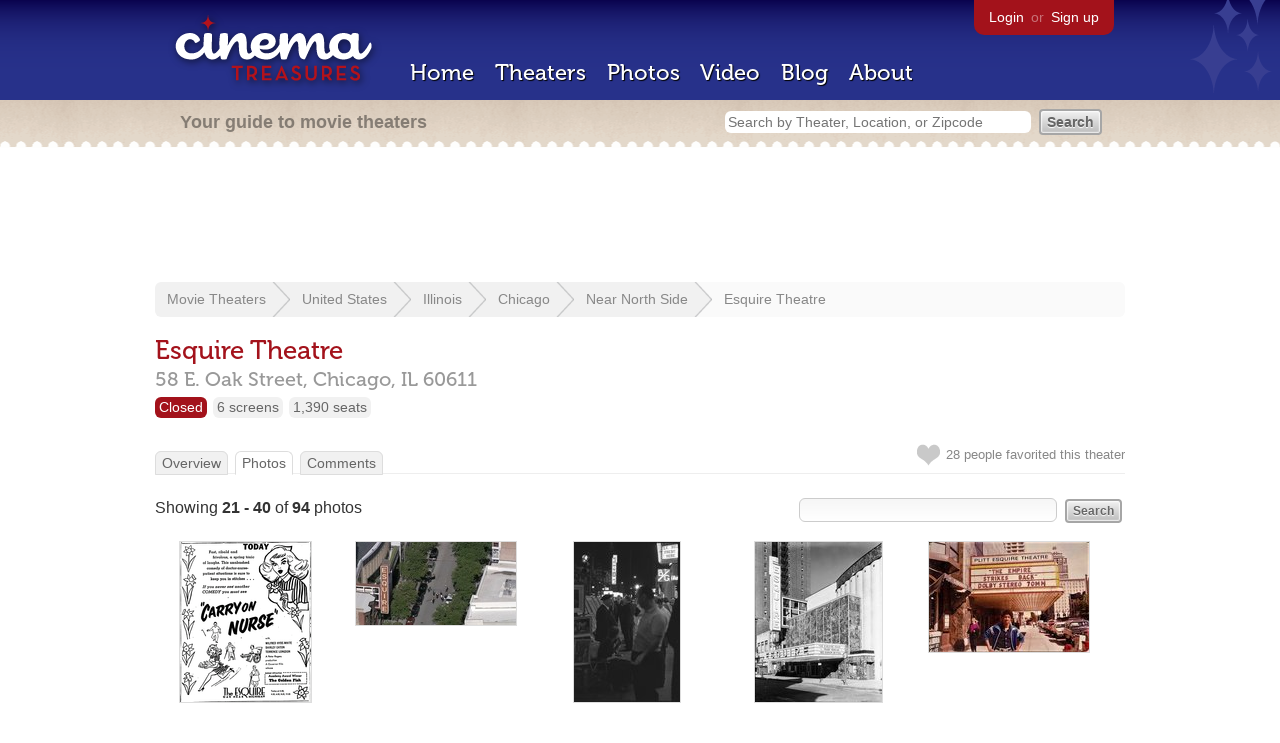

--- FILE ---
content_type: text/html; charset=utf-8
request_url: https://beekman.herokuapp.com/photos?page=2&theater_id=256
body_size: 13700
content:
<!DOCTYPE html>
<!--[if lt IE 7]> <html class="ie6 no-js"> <![endif]-->
<!--[if IE 7]>    <html class="ie7 no-js"> <![endif]-->
<!--[if IE 8]>    <html class="ie8 no-js"> <![endif]-->
<!--[if IE 9]>    <html class="ie9 no-js"> <![endif]-->
<!--[if !IE]><!-->
<html class="no-js">
  <!--<![endif]-->
  <head>
    <meta charset="utf-8">
    <title>Photos of Esquire Theatre in Chicago, IL - Cinema Treasures</title>
    <meta content="Photographs of Esquire Theatre" name="description">
    <meta content="IE=edge,chrome=1" http-equiv="X-UA-Compatible">
  
    <script src="//use.typekit.com/voa4cfk.js" type="text/javascript"></script>
    <script>
      //<![CDATA[
        try{Typekit.load();}catch(e){}
      //]]>
    </script>
    <script async="" src="//www.googletagmanager.com/gtag/js?id=UA-2710707-1"></script>
    <script>
      //<![CDATA[
        window.dataLayer = window.dataLayer || [];
        function gtag(){dataLayer.push(arguments);}
        gtag('js', new Date());
        gtag('config', 'UA-2710707-1');
      //]]>
    </script>
    <script src="//ajax.googleapis.com/ajax/libs/jquery/1.5.1/jquery.min.js" type="text/javascript"></script>
    <script src="//cdn.apple-mapkit.com/mk/5.x.x/mapkit.js" type="text/javascript"></script>
    <script src="/assets/common.js?1759029584" type="text/javascript"></script>
  
    <link href="/stylesheets/app.css?1759029584" media="all" rel="stylesheet" type="text/css" />
  
  </head>
  <body class="photos index" lang="en">
    <div id="wrap">
      <div id="header">
        <div id="stars"></div>
        <div id="primary">
          <a href="/"><img alt="Cinema Treasures" height="88" id="logo" src="/images/app/logo.png?1759029584" width="218" /></a>
          <div id="links">
            <a href="/login?return_to=https%3A%2F%2Fbeekman.herokuapp.com%2Fphotos%3Fpage%3D2%26theater_id%3D256">Login</a> or
            <a href="/signup">Sign up</a>
          </div>
          <nav>
            <ul>
              <li><a href="/">Home</a></li>
              <li><a href="/theaters">Theaters</a></li>
              <li><a href="/photos">Photos</a></li>
              <li><a href="/video">Video</a></li>
              <li><a href="/blog">Blog</a></li>
              <li><a href="/about">About</a></li>
            </ul>
          </nav>
        </div>
        <div id="secondary">
          <span>
            <div id="slogan">Your guide to movie theaters</div>
            <div id="search_bar">
              <form action="/theaters" method="get">
                <input id="query" name="q" placeholder="Search by Theater, Location, or Zipcode" type="text" />
                <input name="" type="submit" value="Search" />
              </form>
            </div>
          </span>
        </div>
      </div>
      <div id="page">
        <div id="content">
          <div id="leaderboard">
            <script async="" src="//pagead2.googlesyndication.com/pagead/js/adsbygoogle.js"></script>
            <ins class="adsbygoogle" data-ad-client="ca-pub-4430601922741422" data-ad-slot="6230392620" style="display:inline-block;width:970px;height:90px"></ins>
            <script>
              //<![CDATA[
                (adsbygoogle = window.adsbygoogle || []).push({});
              //]]>
            </script>
          </div>
          <div id="breadcrumb">
            <ul>
              <li><a href="/theaters">Movie Theaters</a></li>
              <li><a href="/theaters/united-states">United States</a></li>
              <li><a href="/theaters/united-states/illinois">Illinois</a></li>
              <li><a href="/theaters/united-states/illinois/chicago">Chicago</a></li>
              <li><a href="/theaters/united-states/illinois/chicago/near-north-side">Near North Side</a></li>
              <li><a href="/theaters/256">Esquire Theatre</a></li>
            </ul>
          </div>
          <h1>Esquire Theatre</h1>
          <h2 id="address">
            <div class="adr">
              <div class="street-address">58 E. Oak Street,</div>
              <span class="locality">
                Chicago,
              </span>
              <span class="region">IL</span>
              <span class="postal-code">60611</span>
            </div>
          </h2>
          <div id="facts">
            <div class="fact red"><a href="/theaters?status=closed">Closed</a></div>
            <div class="fact"><a href="/screens/6">6 screens</a></div>
            <div class="fact"><a href="/seats/2">1,390 seats</a></div>
          </div>
          <p id="favorite">
            <img alt="Unfavorite" height="22" src="/images/app/unfavorite.png?1759029584" title="Login to favorite this theater" width="23" />
            <span>
              28 people
              favorited this theater
            </span>
            <em></em>
          </p>
          <ul class="tabs">
            <li><a href="/theaters/256">Overview</a></li>
            <li class="active"><a href="/theaters/256/photos">Photos</a></li>
            <li><a href="/theaters/256/comments">Comments</a></li>
          </ul>
          <form action="/photos" id="search" method="get">
            <input id="q" name="q" type="text" />
            <input name="" type="submit" value="Search" />
          </form>
          <div id="showing">
            Showing <strong>21&nbsp;-&nbsp;40</strong> of <strong>94</strong>  photos
          </div>
          <ul class="photos">
            <li class="photo">
              <a href="/theaters/256/photos/313788"><img alt="Print ad and description credit Windy City Ballyhoo: Chicago's Moviegoing Past." height="160" src="https://photos.cinematreasures.org/production/photos/313788/1596844526/small.png?1596844526" width="131" /></a>
            </li>
            <li class="photo">
              <a href="/theaters/256/photos/313477"><img alt="8/04/20 photo credit ABC7Chicago.com Digital Team." height="83" src="https://photos.cinematreasures.org/production/photos/313477/1596596380/small.jpg?1596596380" width="160" /></a>
            </li>
            <li class="photo">
              <a href="/theaters/256/photos/312173"><img alt="1963 photo credit Flerlage, Raeburn, 1915-2002, © Chicago Historical Society, published on or before 2017, all rights reserved." height="160" src="https://photos.cinematreasures.org/production/photos/312173/1595715983/small.jpg?1595715983" width="106" /></a>
            </li>
            <li class="photo">
              <a href="/theaters/256/photos/311606"><img alt="December 1936 photo credit Chicago History Museum, for Pereira &amp; Pereira." height="160" src="https://photos.cinematreasures.org/production/photos/311606/1595167606/small.jpg?1595167606" width="127" /></a>
            </li>
            <li class="photo">
              <a href="/theaters/256/photos/306268"><img alt="5/21/80-9/25/80 photo courtesy Frederick Jerome Grandison." height="110" src="https://photos.cinematreasures.org/production/photos/306268/1590076387/small.jpg?1590076387" width="160" /></a>
            </li>
            <li class="photo">
              <a href="/theaters/256/photos/304009"><img alt="Esquire &amp; Papa Milano painting courtesy John C. Sciaccotta." height="141" src="https://photos.cinematreasures.org/production/photos/304009/1588537933/small.jpg?1588537933" width="160" /></a>
            </li>
            <li class="photo">
              <a href="/theaters/256/photos/303253"><img alt="1937 photo via Phil Wizenick." height="160" src="https://photos.cinematreasures.org/production/photos/303253/1587769280/small.jpg?1587769280" width="127" /></a>
            </li>
            <li class="photo">
              <a href="/theaters/256/photos/302865"><img alt="Saturday, March 5, 1988 via Tim O'Neill." height="160" src="https://photos.cinematreasures.org/production/photos/302865/1587487202/small.jpg?1587487202" width="159" /></a>
            </li>
            <li class="photo">
              <a href="/theaters/256/photos/300200"><img alt="1962 photo credit and copyright Vivian Maier." height="98" src="https://photos.cinematreasures.org/production/photos/300200/1585153304/small.jpg?1585153304" width="160" /></a>
            </li>
            <li class="photo">
              <a href="/theaters/256/photos/300006"><img alt="1970 photo credit John P. Keating Jr." height="160" src="https://photos.cinematreasures.org/production/photos/300006/1584920169/small.jpg?1584920169" width="107" /></a>
            </li>
            <li class="photo">
              <a href="/theaters/256/photos/297322"><img alt="1965 photo courtesy Charles William Zornig III." height="117" src="https://photos.cinematreasures.org/production/photos/297322/1581380554/small.jpg?1581380554" width="160" /></a>
            </li>
            <li class="photo">
              <a href="/theaters/256/photos/293333"><img alt="Esquire wine bottle credit Cooper's Hawk Winery &amp; Restaurant." height="70" src="https://photos.cinematreasures.org/production/photos/293333/1576018883/small.jpg?1576018883" width="160" /></a>
            </li>
            <li class="photo">
              <a href="/theaters/256/photos/290919"><img alt="1986 photo courtesy of John Vinci Collection, via Urban Remains." height="160" src="https://photos.cinematreasures.org/production/photos/290919/1573609916/small.jpg?1573609916" width="155" /></a>
            </li>
            <li class="photo">
              <a href="/theaters/256/photos/287377"><img alt="Esquire Theatre" height="160" src="https://photos.cinematreasures.org/production/photos/287377/1569654122/small.jpg?1569654122" width="83" /></a>
            </li>
            <li class="photo">
              <a href="/theaters/256/photos/287376"><img alt="Esquire Theatre" height="160" src="https://photos.cinematreasures.org/production/photos/287376/1569654104/small.jpg?1569654104" width="125" /></a>
            </li>
            <li class="photo">
              <a href="/theaters/256/photos/287375"><img alt="Theatre used to have 70MM Six Track Dolby Stereo when it was a single screen" height="160" src="https://photos.cinematreasures.org/production/photos/287375/1569654082/small.jpg?1569654082" width="98" /></a>
            </li>
            <li class="photo">
              <a href="/theaters/256/photos/287374"><img alt="Esquire Theatre" height="160" src="https://photos.cinematreasures.org/production/photos/287374/1569654027/small.jpg?1569654027" width="147" /></a>
            </li>
            <li class="photo">
              <a href="/theaters/256/photos/287373"><img alt="Esquire Theatre" height="160" src="https://photos.cinematreasures.org/production/photos/287373/1569654021/small.jpg?1569654021" width="116" /></a>
            </li>
            <li class="photo">
              <a href="/theaters/256/photos/287372"><img alt="Esquire Theatre" height="90" src="https://photos.cinematreasures.org/production/photos/287372/1569653988/small.jpg?1569653988" width="160" /></a>
            </li>
            <li class="photo">
              <a href="/theaters/256/photos/287371"><img alt="Esquire Theatre" height="45" src="https://photos.cinematreasures.org/production/photos/287371/1569653968/small.jpg?1569653968" width="160" /></a>
            </li>
          </ul>
          <div id="pagination">
            <div class="pagination"><a href="/photos?page=1&amp;theater_id=256" class="prev_page" rel="prev start">&laquo; Previous</a> <a href="/photos?page=1&amp;theater_id=256" rel="prev start">1</a> <span class="current">2</span> <a href="/photos?page=3&amp;theater_id=256" rel="next">3</a> <a href="/photos?page=4&amp;theater_id=256">4</a> <a href="/photos?page=5&amp;theater_id=256">5</a> <a href="/photos?page=3&amp;theater_id=256" class="next_page" rel="next">Next &raquo;</a></div>
          </div>
          <p><a href="/theaters/256/photos/new" class="button">Add New Photo</a></p>
        </div>
      </div>
    </div>
    <footer>
      <span>
        <div id="social">
          <div class="service"><a href="http://www.facebook.com/pages/Cinema-Treasures/206217392742703"><img alt="Facebook" src="/images/icons/facebook.png?1759029584" /></a></div>
          <div class="service"><a href="http://twitter.com/movie_theaters"><img alt="Twitter" src="/images/icons/twitter.png?1759029584" /></a></div>
          <div class="service"><a href="http://feeds.feedburner.com/cinematreasures"><img alt="Feed" src="/images/icons/feed.png?1759029584" /></a></div>
        </div>
        <div id="sitemap">
          <h3>Roger Ebert on Cinema Treasures:</h3>
          <p>&ldquo;The ultimate web site about movie theaters&rdquo;</p>
        </div>
        <div id="credits">
          <a href="/"><img alt="Cinema Treasures" height="68" src="/images/app/logo_footer.png?1759029584" width="200" /></a>
        </div>
        <div id="terms">
          Cinema Treasures, LLC
          &copy; 2000 -
          2026.
          Cinema Treasures is a registered trademark of Cinema Treasures, LLC.
          <a href="/privacy">Privacy Policy</a>.
          <a href="/terms">Terms of Use</a>.
        </div>
      </span>
    </footer>
    <script>
      //<![CDATA[
        try {
          var _gaq = _gaq || [];
          _gaq.push(['_setAccount', '']);
          _gaq.push(['_trackPageview']);
      
          (function() {
            var ga = document.createElement('script'); ga.type = 'text/javascript'; ga.async = true;
            ga.src = ('https:' == document.location.protocol ? 'https://ssl' : 'http://www') + '.google-analytics.com/ga.js';
            var s = document.getElementsByTagName('script')[0]; s.parentNode.insertBefore(ga, s);
          })();
        } catch(err) {
        }
      //]]>
    </script>
  </body>
</html>


--- FILE ---
content_type: text/html; charset=utf-8
request_url: https://www.google.com/recaptcha/api2/aframe
body_size: 265
content:
<!DOCTYPE HTML><html><head><meta http-equiv="content-type" content="text/html; charset=UTF-8"></head><body><script nonce="xtzvifhYV3t58ppGlh8c6Q">/** Anti-fraud and anti-abuse applications only. See google.com/recaptcha */ try{var clients={'sodar':'https://pagead2.googlesyndication.com/pagead/sodar?'};window.addEventListener("message",function(a){try{if(a.source===window.parent){var b=JSON.parse(a.data);var c=clients[b['id']];if(c){var d=document.createElement('img');d.src=c+b['params']+'&rc='+(localStorage.getItem("rc::a")?sessionStorage.getItem("rc::b"):"");window.document.body.appendChild(d);sessionStorage.setItem("rc::e",parseInt(sessionStorage.getItem("rc::e")||0)+1);localStorage.setItem("rc::h",'1769635737999');}}}catch(b){}});window.parent.postMessage("_grecaptcha_ready", "*");}catch(b){}</script></body></html>